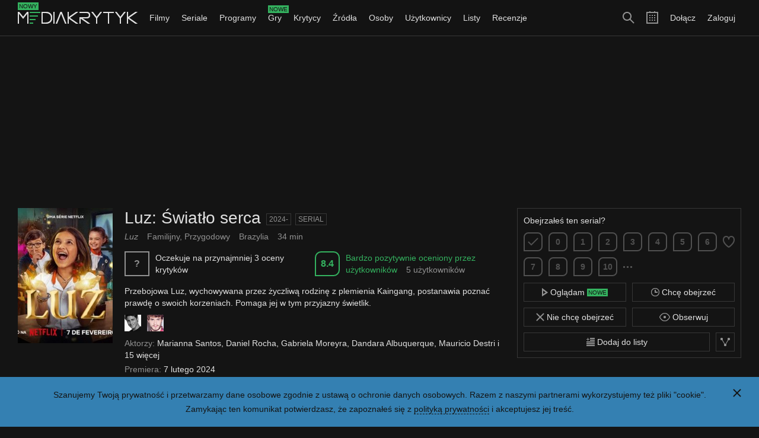

--- FILE ---
content_type: text/html; charset=utf-8
request_url: https://mediakrytyk.pl/serial/53048/luz-swiatlo-serca-2024/krytycy
body_size: 6941
content:
<!DOCTYPE html>
<html class="html dark " lang="pl">
	<head>
		<title>Luz: Światło serca (2024-) - Krytycy - Mediakrytyk</title>
					<meta charset="utf-8" />					<meta property="og:type" content="article" />					<meta property="og:title" content="Luz: Światło serca (2024-) - Krytycy - Mediakrytyk" />					<meta property="og:description" content="Lista recenzji krytyków dla serialu Luz: Światło serca (2024-). Przebojowa Luz, wychowywana przez życzliwą rodzinę z plemienia Kaingang, postanawia poznać prawdę o swoich korzeniach. Pomaga jej w tym przyjazny świetlik." />					<meta property="og:image" content="https://mediakrytyk.pl/images/movies/ef/ef395d9d94.jpg" />					<meta property="og:url" content="https://mediakrytyk.pl/serial/53048/luz-swiatlo-serca-2024/krytycy" />					<meta property="twitter:card" content="summary" />					<meta property="twitter:title" content="Luz: Światło serca (2024-) - Krytycy - Mediakrytyk" />					<meta property="twitter:description" content="Lista recenzji krytyków dla serialu Luz: Światło serca (2024-). Przebojowa Luz, wychowywana przez życzliwą rodzinę z plemienia Kaingang, postanawia poznać prawdę o swoich korzeniach. Pomaga jej w tym przyjazny świetlik." />					<meta property="twitter:image" content="https://mediakrytyk.pl/images/movies/ef/ef395d9d94.jpg" />					<meta property="twitter:url" content="https://mediakrytyk.pl/serial/53048/luz-swiatlo-serca-2024/krytycy" />					<meta name="description" content="Lista recenzji krytyków dla serialu Luz: Światło serca (2024-). Przebojowa Luz, wychowywana przez życzliwą rodzinę z plemienia Kaingang, postanawia poznać prawdę o swoich korzeniach. Pomaga jej w tym przyjazny świetlik." />					<meta name="viewport" content="width=device-width, initial-scale=1, minimum-scale=1, maximum-scale=1" />							<link type="image/png" href="/media/images/others_dark/favicon_16.png" rel="icon" sizes="16x16" />					<link type="image/png" href="/media/images/others_dark/favicon_32.png" rel="icon" sizes="32x32" />					<link type="image/png" href="/media/images/others_dark/favicon_180.png" rel="apple-touch-icon" sizes="180x180" />					<link type="text/css" href="/media/css/index_51.css" rel="stylesheet" />							<script type="text/javascript" src="https://ajax.googleapis.com/ajax/libs/jquery/1.10.1/jquery.min.js"></script>					<script type="text/javascript" src="/media/js/index_51.js"></script>					<script type="text/javascript" src="https://pagead2.googlesyndication.com/pagead/js/adsbygoogle.js"></script>					<script type="text/javascript">
		(function(i,s,o,g,r,a,m){i['GoogleAnalyticsObject']=r;i[r]=i[r]||function(){
		(i[r].q=i[r].q||[]).push(arguments)},i[r].l=1*new Date();a=s.createElement(o),
		m=s.getElementsByTagName(o)[0];a.async=1;a.src=g;m.parentNode.insertBefore(a,m)
		})(window,document,'script','https://www.google-analytics.com/analytics.js','ga');
		ga('create', 'UA-80289720-1', 'auto');
		ga('send', 'pageview');
	</script>
			</head>
	<body class="body" ontouchstart="">
		<script type="text/javascript">
			$(function()
			{
				core.domain = 'mediakrytyk.pl';
				core.gender = 1;
				core.logged = false;
				core.protocol = 'https://';
				core.statement = 'update_51';
				core.token = 'bxTa+mvA9f14KUIqlCUNhNuSGIWOVGYC/wd4/10XvBw=';
				core.url_cookie = '/ajax/narzedzia/cookie';
				core.url_login = '/logowanie';
				core.url_notifications = '/ajax/narzedzia/powiadomienia';
				core.url_search = '/ajax/narzedzia/szukaj';
				core.url_search_add = '/ajax/narzedzia/wyszukiwania_dodaj';
				core.url_completion = '/ajax/narzedzia/uzupelnienie';
				core.url_duplicates_critic = '/ajax/narzedzia/duplikaty_krytyk';
				core.url_duplicates_user = '/ajax/narzedzia/duplikaty_uzytkownik';
				core.version = '51';
				core.init();
			});
		</script>
		<div class="main">
				<div class="privacy_policy_section main_section">
			<div class="main_section_margin">
				<div class="main_section_padding">
					<div class="main_section_inner clear">
						<a class="privacy_policy_close button_icon blue" href="#">
							<div class="button_icon_inner">
								<div class="icon_close_small_white icon"></div>
							</div>
						</a>
						<div class="privacy_policy_content">
							<div class="clear_content">
								<div class="shelf">
									Szanujemy Twoją prywatność i przetwarzamy dane osobowe zgodnie z ustawą o ochronie danych osobowych.
									Razem z naszymi partnerami wykorzystujemy też pliki "cookie".
								</div>
								<div class="shelf">
									Zamykając ten komunikat potwierdzasz, że zapoznałeś się z <a class="link_white border" href="/polityka_prywatnosci">polityką prywatności</a> i akceptujesz jej treść.
								</div>
							</div>
						</div>
					</div>
				</div>
			</div>
		</div>
			<div class="top_section sticky  main_section">
		<div class="top_section_inner">
			<div class="main_section_margin">
				<div class="main_section_padding">
					<div class="main_section_inner clear">
													<ul class="menu_right">
								<li class="menu_right_li">
									<a class="menu_right_link " href="/rejestracja">Dołącz</a>
								</li>
								<li class="menu_right_li">
									<a class="menu_right_link " href="/logowanie">Zaloguj</a>
								</li>
							</ul>
												<ul class="menu_icons">
							<li class="menu_icons_li">
								<a class="menu_icons_search button_icon" href="#">
									<div class="button_icon_inner">
										<div class="icon_search_big_gray icon"></div>
									</div>
								</a>
							</li>
							<li class="menu_icons_li">
								<a class="menu_icons_calendar button_icon" href="/kalendarz?miesiac=1&amp;rok=2026">
									<div class="button_icon_inner">
										<div class="icon_calendar_big_gray icon"></div>
									</div>
								</a>
							</li>
														<li class="menu_icons_li medium_show big_hide">
								<a class="menu_icons_menu button_icon" href="#">
									<div class="button_icon_inner">
										<div class="icon_menu_big_gray icon"></div>
									</div>
								</a>
							</li>
													</ul>
						<a class="logo button_icon" href="/">
							<div class="button_icon_inner">
								<div class="logo_info label_new">Nowy</div>
								<div class="logo_inner">
									<img src="/media/images/others_dark/logo.png" alt="" />
								</div>
							</div>
						</a>
						<form action="/szukaj" method="get" accept-charset="utf-8" class="search_form form hide">							<div class="form_inner">
								<div class="form_row">
									<div class="form_search_wrapper">
										<input type="text" name="szukaj" class="search_form_line form_line" autocomplete="off" placeholder="Szukaj filmów, seriali, programów, gier, krytyków, źródeł, osób, użytkowników i list" />										<button type="submit" class="button"><div class="icon_search_small_gray icon"></div></button>									</div>
								</div>
							</div>
						</form>						<ul class="menu medium_hide">
														<li class="menu_li submenu">
								<a class="menu_link submenu_link " href="/filmy">Filmy <div class="icon_arrow_down_small_gray icon"></div></a>
								<ul class="submenu_items long medium_hide big_hide">
									<li>
										<a class="submenu_items_link " href="/filmy">Przegląd</a>
									</li>
									<li>
										<a class="submenu_items_link " href="/filmy/nowosci">Nowości</a>
									</li>
									<li>
										<a class="submenu_items_link " href="/filmy/zapowiedzi">Zapowiedzi</a>
									</li>
									<li>
										<a class="submenu_items_link " href="/filmy/uznane">Uznane</a>
									</li>
									<li>
										<a class="submenu_items_link " href="/filmy/ranking">Ranking</a>
										<div class="submenu_items_extra_wrapper">
											<ul class="submenu_items_extra">
												<li>
													<a class="submenu_items_extra_link" href="/filmy/ranking">Najlepsze</a>
												</li>
												<li>
													<a class="submenu_items_extra_link" href="/filmy/ranking?kraj=polska">Najlepsze polskie</a>
												</li>
												<li>
													<a class="submenu_items_extra_link" href="/filmy/ranking?zakres=nowosci">Najlepsze nowości</a>
												</li>
												<li>
													<a class="submenu_items_extra_link" href="/filmy/ranking?zakres=zapowiedzi">Najlepsze zapowiedzi</a>
												</li>
												<li class="submenu_items_extra_separator">
													<a class="submenu_items_extra_link" href="/filmy/ranking?zakres=2026">Najlepsze z 2026 roku</a>
												</li>
												<li>
													<a class="submenu_items_extra_link" href="/filmy/ranking/uzytkownicy/chca_obejrzec">Chcą obejrzeć</a>
												</li>
												<li>
													<a class="submenu_items_extra_link" href="/filmy/ranking/uzytkownicy/chca_obejrzec?kraj=polska">Chcą obejrzeć polskie</a>
												</li>
												<li>
													<a class="submenu_items_extra_link" href="/filmy/ranking/uzytkownicy/chca_obejrzec?zakres=nowosci">Chcą obejrzeć nowości</a>
												</li>
												<li>
													<a class="submenu_items_extra_link" href="/filmy/ranking/uzytkownicy/chca_obejrzec?zakres=zapowiedzi">Chcą obejrzeć zapowiedzi</a>
												</li>
												<li>
													<a class="submenu_items_extra_link" href="/filmy/ranking/uzytkownicy/chca_obejrzec?zakres=2026">Chcą obejrzeć z 2026 roku</a>
												</li>
											</ul>
										</div>
									</li>
									<li>
										<a class="submenu_items_link " href="/filmy/zwiastuny">Zwiastuny</a>
									</li>
									<li class="submenu_items_link_separator">
										<a class="submenu_items_link " href="/filmy/baza">Baza</a>
									</li>
									<li>
										<a class="submenu_items_link" href="/kalendarz/filmy">Kalendarz</a>
									</li>
								</ul>
							</li>
							<li class="menu_li submenu">
								<a class="menu_link submenu_link " href="/seriale">Seriale <div class="icon_arrow_down_small_gray icon"></div></a>
								<ul class="submenu_items long medium_hide big_hide">
									<li>
										<a class="submenu_items_link " href="/seriale">Przegląd</a>
									</li>
									<li>
										<a class="submenu_items_link " href="/seriale/nowosci">Nowości</a>
									</li>
									<li>
										<a class="submenu_items_link " href="/seriale/zapowiedzi">Zapowiedzi</a>
									</li>
									<li>
										<a class="submenu_items_link " href="/seriale/uznane">Uznane</a>
									</li>
									<li>
										<a class="submenu_items_link " href="/seriale/ranking">Ranking</a>
										<div class="submenu_items_extra_wrapper">
											<ul class="submenu_items_extra">
												<li>
													<a class="submenu_items_extra_link" href="/seriale/ranking">Najlepsze</a>
												</li>
												<li>
													<a class="submenu_items_extra_link" href="/seriale/ranking?kraj=polska">Najlepsze polskie</a>
												</li>
												<li>
													<a class="submenu_items_extra_link" href="/seriale/ranking?zakres=nowosci">Najlepsze nowości</a>
												</li>
												<li>
													<a class="submenu_items_extra_link" href="/seriale/ranking?zakres=zapowiedzi">Najlepsze zapowiedzi</a>
												</li>
												<li class="submenu_items_extra_separator">
													<a class="submenu_items_extra_link" href="/seriale/ranking?zakres=2026">Najlepsze z 2026 roku</a>
												</li>
												<li>
													<a class="submenu_items_extra_link" href="/seriale/ranking/uzytkownicy/chca_obejrzec">Chcą obejrzeć</a>
												</li>
												<li>
													<a class="submenu_items_extra_link" href="/seriale/ranking/uzytkownicy/chca_obejrzec?kraj=polska">Chcą obejrzeć polskie</a>
												</li>
												<li>
													<a class="submenu_items_extra_link" href="/seriale/ranking/uzytkownicy/chca_obejrzec?zakres=nowosci">Chcą obejrzeć nowości</a>
												</li>
												<li>
													<a class="submenu_items_extra_link" href="/seriale/ranking/uzytkownicy/chca_obejrzec?zakres=zapowiedzi">Chcą obejrzeć zapowiedzi</a>
												</li>
												<li>
													<a class="submenu_items_extra_link" href="/seriale/ranking/uzytkownicy/chca_obejrzec?zakres=2026">Chcą obejrzeć z 2026 roku</a>
												</li>
											</ul>
										</div>
									</li>
									<li>
										<a class="submenu_items_link " href="/seriale/zwiastuny">Zwiastuny</a>
									</li>
									<li class="submenu_items_link_separator">
										<a class="submenu_items_link " href="/seriale/baza">Baza</a>
									</li>
									<li>
										<a class="submenu_items_link" href="/kalendarz/seriale">Kalendarz</a>
									</li>
								</ul>
							</li>
							<li class="menu_li submenu">
								<a class="menu_link submenu_link " href="/programy">Programy <div class="icon_arrow_down_small_gray icon"></div></a>
								<ul class="submenu_items long medium_hide big_hide">
									<li>
										<a class="submenu_items_link " href="/programy">Przegląd</a>
									</li>
									<li>
										<a class="submenu_items_link " href="/programy/nowosci">Nowości</a>
									</li>
									<li>
										<a class="submenu_items_link " href="/programy/zapowiedzi">Zapowiedzi</a>
									</li>
									<li>
										<a class="submenu_items_link " href="/programy/uznane">Uznane</a>
									</li>
									<li>
										<a class="submenu_items_link " href="/programy/ranking">Ranking</a>
										<div class="submenu_items_extra_wrapper">
											<ul class="submenu_items_extra">
												<li>
													<a class="submenu_items_extra_link" href="/programy/ranking">Najlepsze</a>
												</li>
												<li>
													<a class="submenu_items_extra_link" href="/programy/ranking?kraj=polska">Najlepsze polskie</a>
												</li>
												<li>
													<a class="submenu_items_extra_link" href="/programy/ranking?zakres=nowosci">Najlepsze nowości</a>
												</li>
												<li>
													<a class="submenu_items_extra_link" href="/programy/ranking?zakres=zapowiedzi">Najlepsze zapowiedzi</a>
												</li>
												<li class="submenu_items_extra_separator">
													<a class="submenu_items_extra_link" href="/programy/ranking?zakres=2026">Najlepsze z 2026 roku</a>
												</li>
												<li>
													<a class="submenu_items_extra_link" href="/programy/ranking/uzytkownicy/chca_obejrzec">Chcą obejrzeć</a>
												</li>
												<li>
													<a class="submenu_items_extra_link" href="/programy/ranking/uzytkownicy/chca_obejrzec?kraj=polska">Chcą obejrzeć polskie</a>
												</li>
												<li>
													<a class="submenu_items_extra_link" href="/programy/ranking/uzytkownicy/chca_obejrzec?zakres=nowosci">Chcą obejrzeć nowości</a>
												</li>
												<li>
													<a class="submenu_items_extra_link" href="/programy/ranking/uzytkownicy/chca_obejrzec?zakres=zapowiedzi">Chcą obejrzeć zapowiedzi</a>
												</li>
												<li>
													<a class="submenu_items_extra_link" href="/programy/ranking/uzytkownicy/chca_obejrzec?zakres=2026">Chcą obejrzeć z 2026 roku</a>
												</li>
											</ul>
										</div>
									</li>
									<li>
										<a class="submenu_items_link " href="/programy/zwiastuny">Zwiastuny</a>
									</li>
									<li class="submenu_items_link_separator">
										<a class="submenu_items_link " href="/programy/baza">Baza</a>
									</li>
									<li>
										<a class="submenu_items_link" href="/kalendarz/programy">Kalendarz</a>
									</li>
								</ul>
							</li>
							<li class="menu_li submenu">
								<a class="menu_link submenu_link overflow " href="/gry">
									<div class="icon_arrow_down_small_gray icon"></div>
									<div class="menu_info_wrapper">
										<div class="menu_info_text">Gry</div>
										<div class="menu_info label_new">Nowe</div>
									</div>
								</a>
								<ul class="submenu_items long medium_hide big_hide">
									<li>
										<a class="submenu_items_link " href="/gry">Przegląd</a>
									</li>
									<li>
										<a class="submenu_items_link " href="/gry/nowosci">Nowości</a>
									</li>
									<li>
										<a class="submenu_items_link " href="/gry/zapowiedzi">Zapowiedzi</a>
									</li>
									<li>
										<a class="submenu_items_link " href="/gry/uznane">Uznane</a>
									</li>
									<li>
										<a class="submenu_items_link " href="/gry/ranking">Ranking</a>
										<div class="submenu_items_extra_wrapper">
											<ul class="submenu_items_extra">
												<li>
													<a class="submenu_items_extra_link" href="/gry/ranking">Najlepsze</a>
												</li>
												<li>
													<a class="submenu_items_extra_link" href="/gry/ranking?kraj=polska">Najlepsze polskie</a>
												</li>
												<li>
													<a class="submenu_items_extra_link" href="/gry/ranking?zakres=nowosci">Najlepsze nowości</a>
												</li>
												<li>
													<a class="submenu_items_extra_link" href="/gry/ranking?zakres=zapowiedzi">Najlepsze zapowiedzi</a>
												</li>
												<li class="submenu_items_extra_separator">
													<a class="submenu_items_extra_link" href="/gry/ranking?zakres=2026">Najlepsze z 2026 roku</a>
												</li>
												<li>
													<a class="submenu_items_extra_link" href="/gry/ranking/uzytkownicy/chca_obejrzec">Chcą zagrać</a>
												</li>
												<li>
													<a class="submenu_items_extra_link" href="/gry/ranking/uzytkownicy/chca_obejrzec?kraj=polska">Chcą zagrać polskie</a>
												</li>
												<li>
													<a class="submenu_items_extra_link" href="/gry/ranking/uzytkownicy/chca_obejrzec?zakres=nowosci">Chcą zagrać nowości</a>
												</li>
												<li>
													<a class="submenu_items_extra_link" href="/gry/ranking/uzytkownicy/chca_obejrzec?zakres=zapowiedzi">Chcą zagrać zapowiedzi</a>
												</li>
												<li>
													<a class="submenu_items_extra_link" href="/gry/ranking/uzytkownicy/chca_obejrzec?zakres=2026">Chcą zagrać z 2026 roku</a>
												</li>
											</ul>
										</div>
									</li>
									<li>
										<a class="submenu_items_link " href="/gry/zwiastuny">Zwiastuny</a>
									</li>
									<li class="submenu_items_link_separator">
										<a class="submenu_items_link " href="/gry/baza">Baza</a>
									</li>
									<li>
										<a class="submenu_items_link" href="/kalendarz/gry">Kalendarz</a>
									</li>
								</ul>
							</li>
							<li class="menu_li submenu">
								<a class="menu_link submenu_link " href="/krytycy">Krytycy <div class="icon_arrow_down_small_gray icon"></div></a>
								<ul class="submenu_items medium_hide big_hide">
									<li>
										<a class="submenu_items_link " href="/krytycy">Przegląd</a>
									</li>
									<li>
										<a class="submenu_items_link " href="/krytycy/ranking">Ranking</a>
									</li>
									<li>
										<a class="submenu_items_link " href="/krytycy/baza">Baza</a>
									</li>
								</ul>
							</li>
							<li class="menu_li submenu">
								<a class="menu_link submenu_link " href="/zrodla">Źródła <div class="icon_arrow_down_small_gray icon"></div></a>
								<ul class="submenu_items medium_hide big_hide">
									<li>
										<a class="submenu_items_link " href="/zrodla">Przegląd</a>
									</li>
									<li>
										<a class="submenu_items_link " href="/zrodla/ranking">Ranking</a>
									</li>
									<li>
										<a class="submenu_items_link " href="/zrodla/baza">Baza</a>
									</li>
								</ul>
							</li>
							<li class="menu_li submenu">
								<a class="menu_link submenu_link " href="/osoby">Osoby <div class="icon_arrow_down_small_gray icon"></div></a>
								<ul class="submenu_items medium_hide big_hide">
									<li>
										<a class="submenu_items_link " href="/osoby">Przegląd</a>
									</li>
									<li>
										<a class="submenu_items_link " href="/osoby/ranking">Ranking</a>
									</li>
									<li>
										<a class="submenu_items_link " href="/osoby/baza">Baza</a>
									</li>
								</ul>
							</li>
							<li class="menu_li submenu">
								<a class="menu_link submenu_link " href="/uzytkownicy">Użytkownicy <div class="icon_arrow_down_small_gray icon"></div></a>
								<ul class="submenu_items medium_hide big_hide">
									<li>
										<a class="submenu_items_link " href="/uzytkownicy">Przegląd</a>
									</li>
									<li>
										<a class="submenu_items_link " href="/uzytkownicy/ranking">Ranking</a>
									</li>
									<li>
										<a class="submenu_items_link " href="/uzytkownicy/baza">Baza</a>
									</li>
								</ul>
							</li>
							<li class="menu_li submenu">
								<a class="menu_link submenu_link " href="/listy">Listy <div class="icon_arrow_down_small_gray icon"></div></a>
								<ul class="submenu_items medium_hide big_hide">
									<li>
										<a class="submenu_items_link " href="/listy">Przegląd</a>
									</li>
									<li>
										<a class="submenu_items_link " href="/listy/ranking">Ranking</a>
									</li>
									<li>
										<a class="submenu_items_link " href="/listy/baza">Baza</a>
									</li>
								</ul>
							</li>
							<li class="menu_li submenu">
								<a class="menu_link submenu_link " href="/recenzje">Recenzje <div class="icon_arrow_down_small_gray icon"></div></a>
								<ul class="submenu_items medium_hide big_hide">
									<li>
										<a class="submenu_items_link " href="/recenzje">Przegląd</a>
									</li>
									<li>
										<a class="submenu_items_link " href="/recenzje/ranking">Ranking</a>
									</li>
									<li>
										<a class="submenu_items_link " href="/recenzje/baza">Baza</a>
									</li>
								</ul>
							</li>
<!--
							<li class="menu_li submenu">
								<a class="menu_link submenu_link " href="/tagi">Tagi <div class="icon_arrow_down_small_gray icon"></div></a>
								<ul class="submenu_items medium_hide big_hide">
									<li>
										<a class="submenu_items_link " href="/tagi">Przegląd</a>
									</li>
									<li>
										<a class="submenu_items_link " href="/tagi/ranking">Ranking</a>
									</li>
									<li>
										<a class="submenu_items_link " href="/tagi/baza">Baza</a>
									</li>
								</ul>
							</li>
-->
															<li class="menu_li medium_show big_hide">
									<a class="menu_link " href="/rejestracja">Dołącz</a>
								</li>
								<li class="menu_li medium_show big_hide">
									<a class="menu_link " href="/logowanie">Zaloguj</a>
								</li>
													</ul>
					</div>
				</div>
			</div>
		</div>
	</div>
				<div class="adsense_section main_section">
			<div class="main_section_margin">
				<div class="main_section_padding">
					<div class="main_section_inner clear">
						<ins class="adsbygoogle" data-ad-client="ca-pub-5948768403924593" data-ad-slot="6816703379"></ins>
						<script type="text/javascript">
							(adsbygoogle = window.adsbygoogle || []).push({});
						</script>
					</div>
				</div>
			</div>
		</div>
			<div class="content_section main_section">
		<div class="main_section_margin">
			<div class="main_section_padding">
				<div class="main_section_inner clear">
					<div class="movie_template">
	<div class="movie_single movie" itemscope="itemscope" itemtype="https://schema.org/Movie">
		<div class="section ">
			<div class="movie_single_content clear">
				<div class="movie_single_poster">
					<img class="movie_single_image" itemprop="image" src="/media/images/empty_dark/movie.png" data-src="/images/movies/ef/ef395d9d94.jpg" alt="" />
					<ul class="movie_single_poster_similar clear small_hide">
																	</ul>
				</div>
								<div class="movie_operations empty">
							<div class="movie_operations_multi">
					<form action="/ajax/recenzje/dodaj" method="post" accept-charset="utf-8" class="movie_form add form">	<input type="hidden" name="token" value="bxTa+mvA9f14KUIqlCUNhNuSGIWOVGYC/wd4/10XvBw=" />			<input type="hidden" name="movie_id" value="53048" />		<div class="form_inner">
		<div class="form_row">
			<div class="form_input">
				<input type="hidden" name="uscore" />				<input type="hidden" name="favourited" />				<ul class="movie_form_info clear">
											<li class="movie_form_info_li">
							<input type="hidden" name="_external[day]" value="22" />							<input type="hidden" name="_external[month]" value="1" />							<input type="hidden" name="_external[year]" value="2026" />																						Obejrzałeś ten serial?
													</li>
									</ul>
				<ul class="movie_form_uscores buttons_bar clear">
					<li class="buttons_bar_li">
						<a class="movie_form_favourited button_icon " href="#">
							<div class="button_icon_inner">
																	<div class="icon_heart_big_special icon"></div>
															</div>
						</a>
					</li>
					<li class="buttons_bar_li">
						<a class="movie_form_uscore_symbol score_symbol link rounded empty small level_empty " href="#">
															<div class="icon_ok_small_special icon"></div>
													</a>
					</li>
																	<li class="buttons_bar_li ">
							<a class="movie_form_uscore_symbol score_symbol link rounded small level_0 " href="#">
								0							</a>
						</li>
																	<li class="buttons_bar_li movie_form_half hide">
							<a class="movie_form_uscore_symbol score_symbol link rounded small level_0 " href="#">
								0.5							</a>
						</li>
																	<li class="buttons_bar_li ">
							<a class="movie_form_uscore_symbol score_symbol link rounded small level_0 " href="#">
								1							</a>
						</li>
																	<li class="buttons_bar_li movie_form_half hide">
							<a class="movie_form_uscore_symbol score_symbol link rounded small level_0 " href="#">
								1.5							</a>
						</li>
																	<li class="buttons_bar_li ">
							<a class="movie_form_uscore_symbol score_symbol link rounded small level_0 " href="#">
								2							</a>
						</li>
																	<li class="buttons_bar_li movie_form_half hide">
							<a class="movie_form_uscore_symbol score_symbol link rounded small level_0 " href="#">
								2.5							</a>
						</li>
																	<li class="buttons_bar_li ">
							<a class="movie_form_uscore_symbol score_symbol link rounded small level_0 " href="#">
								3							</a>
						</li>
																	<li class="buttons_bar_li movie_form_half hide">
							<a class="movie_form_uscore_symbol score_symbol link rounded small level_0 " href="#">
								3.5							</a>
						</li>
																	<li class="buttons_bar_li ">
							<a class="movie_form_uscore_symbol score_symbol link rounded small level_0 " href="#">
								4							</a>
						</li>
																	<li class="buttons_bar_li movie_form_half hide">
							<a class="movie_form_uscore_symbol score_symbol link rounded small level_0 " href="#">
								4.5							</a>
						</li>
																	<li class="buttons_bar_li ">
							<a class="movie_form_uscore_symbol score_symbol link rounded small level_0 " href="#">
								5							</a>
						</li>
																	<li class="buttons_bar_li movie_form_half hide">
							<a class="movie_form_uscore_symbol score_symbol link rounded small level_0 " href="#">
								5.5							</a>
						</li>
																	<li class="buttons_bar_li ">
							<a class="movie_form_uscore_symbol score_symbol link rounded small level_1 " href="#">
								6							</a>
						</li>
																	<li class="buttons_bar_li movie_form_half hide">
							<a class="movie_form_uscore_symbol score_symbol link rounded small level_1 " href="#">
								6.5							</a>
						</li>
																	<li class="buttons_bar_li ">
							<a class="movie_form_uscore_symbol score_symbol link rounded small level_1 " href="#">
								7							</a>
						</li>
																	<li class="buttons_bar_li movie_form_half hide">
							<a class="movie_form_uscore_symbol score_symbol link rounded small level_1 " href="#">
								7.5							</a>
						</li>
																	<li class="buttons_bar_li ">
							<a class="movie_form_uscore_symbol score_symbol link rounded small level_1 " href="#">
								8							</a>
						</li>
																	<li class="buttons_bar_li movie_form_half hide">
							<a class="movie_form_uscore_symbol score_symbol link rounded small level_1 " href="#">
								8.5							</a>
						</li>
																	<li class="buttons_bar_li ">
							<a class="movie_form_uscore_symbol score_symbol link rounded small level_1 " href="#">
								9							</a>
						</li>
																	<li class="buttons_bar_li movie_form_half hide">
							<a class="movie_form_uscore_symbol score_symbol link rounded small level_1 " href="#">
								9.5							</a>
						</li>
																	<li class="buttons_bar_li ">
							<a class="movie_form_uscore_symbol score_symbol link rounded small level_1 " href="#">
								10							</a>
						</li>
										<li class="buttons_bar_li">
						<a class="movie_form_half_toggle button_icon" href="#">
							<div class="button_icon_inner">
								<div class="icon_more_small_special icon"></div>
							</div>
						</a>
					</li>
				</ul>
			</div>
		</div>
		<div class="movie_form_text_wrapper form_row hide">
			<div class="form_input">
								<textarea name="text" cols="1" rows="1" class="movie_form_text form_text counter grow" placeholder="Jaka jest Twoja opinia o tym serialu?"></textarea>			</div>
		</div>
		<div class="movie_form_buttons_wrapper form_row">
			<div class="form_input">
				<ul class="movie_form_buttons buttons_bar clear">
					<li class="buttons_bar_li right">
						<button type="submit" class="movie_form_submit button">Dodaj</button>					</li>
					<li class="buttons_bar_li right">
						<a class="movie_form_cancel button" href="#">Anuluj</a>
					</li>
					<li class="buttons_bar_li right">
													<div class="form_counter">0/500</div>
											</li>
					<li class="buttons_bar_li">
						<label class="form_checkbox_wrapper"><input type="checkbox" name="spoiler" value="1" class="movie_form_spoiler form_checkbox" /><div class="form_checkbox_mark"></div>Spoilery</label>					</li>
				</ul>
			</div>
		</div>
	</div>
</form>	</div>				<ul class="movie_buttons buttons_bar clear">
	<li class="movie_buttons_li buttons_bar_li big_2">
		<a class="movie_watching_button button orange " href="/ajax/serial/53048/ogladam?token=bxTa%2BmvA9f14KUIqlCUNhNuSGIWOVGYC%2Fwd4%2F10XvBw%3D&amp;akcja=dodaj">
							<div class="icon_watching_small_gray icon inline_block"></div> Oglądam <div class="label_new inline_block">Nowe</div>
					</a>
	</li>
	<li class="movie_buttons_li buttons_bar_li big_2 clear">
		<ul class="movie_priority hide">
			<li class="movie_priority_li">
				<a class="movie_priority_button button square blue " href="/ajax/serial/53048/priorytet?token=bxTa%2BmvA9f14KUIqlCUNhNuSGIWOVGYC%2Fwd4%2F10XvBw%3D&amp;priorytet=3">
											<div class="icon_priority_3_tiny_gray icon"></div>
									</a>
			</li>
			<li class="movie_priority_li">
				<a class="movie_priority_button button square blue " href="/ajax/serial/53048/priorytet?token=bxTa%2BmvA9f14KUIqlCUNhNuSGIWOVGYC%2Fwd4%2F10XvBw%3D&amp;priorytet=2">
											<div class="icon_priority_2_tiny_gray icon"></div>
									</a>
			</li>
			<li class="movie_priority_li">
				<a class="movie_priority_button button square blue " href="/ajax/serial/53048/priorytet?token=bxTa%2BmvA9f14KUIqlCUNhNuSGIWOVGYC%2Fwd4%2F10XvBw%3D&amp;priorytet=1">
											<div class="icon_priority_1_tiny_gray icon"></div>
									</a>
			</li>
		</ul>
		<a class="movie_wanted_button button blue " href="/ajax/serial/53048/chce_obejrzec?token=bxTa%2BmvA9f14KUIqlCUNhNuSGIWOVGYC%2Fwd4%2F10XvBw%3D&amp;akcja=dodaj">
							<div class="icon_clock_small_gray icon inline_block"></div> Chcę obejrzeć					</a>
	</li>
	<li class="movie_buttons_li buttons_bar_li big_2">
		<a class="movie_not_wanted_button button gray " href="/ajax/serial/53048/nie_chce_obejrzec?token=bxTa%2BmvA9f14KUIqlCUNhNuSGIWOVGYC%2Fwd4%2F10XvBw%3D&amp;akcja=dodaj">
							<div class="icon_close_small_gray icon inline_block"></div> Nie chcę obejrzeć					</a>
	</li>
	<li class="movie_buttons_li buttons_bar_li big_2 clear">
		<a class="movie_notifications_button button square  hide" href="/ajax/serial/53048/powiadamiaj?token=bxTa%2BmvA9f14KUIqlCUNhNuSGIWOVGYC%2Fwd4%2F10XvBw%3D&amp;akcja=dodaj">
							<div class="icon_bell_small_gray icon"></div>
					</a>
		<a class="movie_observed_button button " href="/ajax/serial/53048/obserwuj?token=bxTa%2BmvA9f14KUIqlCUNhNuSGIWOVGYC%2Fwd4%2F10XvBw%3D&amp;akcja=dodaj">
							<div class="icon_eye_small_gray icon inline_block"></div> Obserwuj
					</a>
	</li>
	<li class="movie_buttons_li buttons_bar_li big_1 clear">
		<div class="movie_menu_share movie_menu">
			<a class="movie_menu_button button square" href="#">
				<div class="icon_share_small_gray icon"></div>
			</a>
			<div class="movie_menu_box hide">
								<div class="movie_menu_section">
					<div class="movie_menu_section_header">
						Udostępnij link
					</div>
					<ul class="movie_menu_share_items clear">
						<li class="movie_menu_share_items_li">
							<a class="button_icon" href="https://www.facebook.com/sharer/sharer.php?quote=Zobacz%20recenzje%20serialu%20%22Luz%3A%20%C5%9Awiat%C5%82o%20serca%22.&amp;u=https%3A%2F%2Fmediakrytyk.pl%2Fserial%2F53048%2Fluz-swiatlo-serca-2024" onclick="javascript:window.open(this.href, '', 'menubar=no,toolbar=no,resizable=yes,scrollbars=yes,height=300,width=600');return false;" target="_blank">
								<div class="button_icon_inner">
									<div class="icon_facebook_big_gray icon"></div>
								</div>
							</a>
						</li>
						<li class="movie_menu_share_items_li">
							<a class="button_icon" href="https://twitter.com/share?text=Zobacz%20recenzje%20serialu%20%22Luz%3A%20%C5%9Awiat%C5%82o%20serca%22.&amp;url=https%3A%2F%2Fmediakrytyk.pl%2Fserial%2F53048%2Fluz-swiatlo-serca-2024" onclick="javascript:window.open(this.href, '', 'menubar=no,toolbar=no,resizable=yes,scrollbars=yes,height=300,width=600');return false;" target="_blank">
								<div class="button_icon_inner">
									<div class="icon_twitter_big_gray icon"></div>
								</div>
							</a>
						</li>
						<li class="movie_menu_share_items_li">
							<a class="button_icon" href="mailto:?body=Zobacz%20recenzje%20serialu%20%22Luz%3A%20%C5%9Awiat%C5%82o%20serca%22.%20https%3A%2F%2Fmediakrytyk.pl%2Fserial%2F53048%2Fluz-swiatlo-serca-2024">
								<div class="button_icon_inner">
									<div class="icon_envelope_big_gray icon"></div>
								</div>
							</a>
						</li>
					</ul>
				</div>
				<div class="movie_menu_section">
					<div class="movie_menu_section_header">
						<label for="form_line_readonly_53048">Skopiuj link</label>					</div>
					<input type="text" id="form_line_readonly_53048" value="https://mediakrytyk.pl/serial/53048/luz-swiatlo-serca-2024" class="movie_menu_share_readonly_form_line form_line" readonly="readonly" />				</div>
							</div>
		</div>
		<div class="movie_menu_lists movie_menu">
			<a class="movie_menu_button button " href="#">
									<div class="icon_list_add_small_gray icon inline_block"></div> Dodaj do listy
							</a>
			<div class="movie_menu_box hide">
									<div class="movie_menu_lists_info">
						Nie znaleziono list. Listy umożliwiają dowolne grupowanie filmów, seriali, programów i gier.
					</div>
								<a class="movie_menu_lists_more" href="/listy/dodaj">
					<div class="icon_add_small_gray icon inline_block"></div> Dodaj nową listę
				</a>
			</div>
		</div>
	</li>
</ul>
	</div>				<div class="movie_single_top">
					<div class="clear_content">
						<div class="movie_single_header">
							<h1 class="movie_single_name h1_header" itemprop="name">
								Luz: Światło serca							</h1>
							<a class="label_small link" href="/seriale/baza?rok=2024">2024-</a>
							<a class="label_small link" href="/seriale/baza">Serial</a>
																												</div>
													<ul class="movie_single_caption clear">
																	<li class="movie_single_caption_li">
										<span class="color_gray italic">Luz</span>
									</li>
																									<li class="movie_single_caption_li">
																																																															<a class="link_gray" href="/seriale/baza?gatunek=familijny">Familijny</a><span class="color_gray">,</span>																																											<a class="link_gray" href="/seriale/baza?gatunek=przygodowy">Przygodowy</a>																			</li>
																									<li class="movie_single_caption_li">
																																																															<a class="link_gray" href="/seriale/baza?kraj=brazylia">Brazylia</a>																			</li>
																									<li class="movie_single_caption_li">
										<a class="link_gray" href="/seriale/baza?dlugosc=krotki">34 min</a>
									</li>
																							</ul>
											</div>
				</div>
				<div class="movie_single_bottom">
					<div class="clear_content">
						<div class="movie_single_summary_wrapper clear">
							<div class="movie_single_summary_box">
								<div class="movie_single_summary clear" itemscope="itemscope" itemtype="https://schema.org/AggregateRating" itemprop="aggregateRating">
									<a class="movie_single_summary_vscore_symbol score_symbol link medium level_empty " href="/serial/53048/luz-swiatlo-serca-2024/krytycy">
										<span itemprop="ratingValue">?</span>
										<span class="hide" itemprop="bestRating">10.0</span>
										<span class="hide" itemprop="worstRating">0.0</span>
										<span class="hide" itemprop="reviewCount">0</span>
																			</a>
									<div class="movie_single_summary_text_wrapper">
										<div class="clear_content">
											<div class="movie_single_summary_text">
												<div class="movie_single_summary_top">
																											<span class="score_level_empty">Oczekuje na przynajmniej 3 oceny krytyków</span>
																									</div>
																							</div>
										</div>
									</div>
								</div>
															</div>
							<div class="movie_single_summary_box">
								<div class="movie_single_summary clear">
									<a class="movie_single_summary_vuscore_symbol score_symbol link rounded medium level_1 " href="/serial/53048/luz-swiatlo-serca-2024/uzytkownicy">
										8.4																			</a>
									<div class="movie_single_summary_text_wrapper">
										<div class="clear_content">
											<div class="movie_single_summary_text">
												<div class="movie_single_summary_top">
																											<span class="score_level_1">
															Bardzo pozytywnie oceniony																														przez użytkowników
														</span>
																									</div>
																									<div class="movie_single_summary_info">
														<a class="link_gray" href="/serial/53048/luz-swiatlo-serca-2024/uzytkownicy">5 użytkowników</a>
													</div>
																							</div>
										</div>
									</div>
								</div>
															</div>
						</div>
													<div class="movie_single_description" itemprop="description">
								<div class="markdown">
	<p>Przebojowa Luz, wychowywana przez życzliwą rodzinę z plemienia Kaingang, postanawia poznać prawdę o swoich korzeniach. Pomaga jej w tym przyjazny świetlik.</p></div>							</div>
																									<ul class="movie_single_images clear">
																	<li class="movie_single_images_li">
										<a class="movie_single_images_poster person_previewable" href="/osoba/191337/daniel-rocha">
											<img class="movie_single_images_image" src="/media/images/empty_dark/person.png" data-src="/images/persons/75/75ac020776.png" alt="" />
										</a>
									</li>
																	<li class="movie_single_images_li">
										<a class="movie_single_images_poster person_previewable" href="/osoba/342452/mauricio-destri">
											<img class="movie_single_images_image" src="/media/images/empty_dark/person.png" data-src="/images/persons/83/83f02c1882.png" alt="" />
										</a>
									</li>
															</ul>
												<ul class="movie_single_extra rosters">
															<li class="rosters_li">
																			<span class="color_gray">Aktorzy:</span>
																																															<a class="person_previewable link_black" itemscope="itemscope" itemtype="https://schema.org/Person" itemprop="actor" href="/osoba/342449/marianna-santos"><span itemprop="name">Marianna Santos</span></a>,																													<a class="person_previewable link_black" itemscope="itemscope" itemtype="https://schema.org/Person" itemprop="actor" href="/osoba/191337/daniel-rocha"><span itemprop="name">Daniel Rocha</span></a>,																													<a class="person_previewable link_black" itemscope="itemscope" itemtype="https://schema.org/Person" itemprop="actor" href="/osoba/342450/gabriela-moreyra"><span itemprop="name">Gabriela Moreyra</span></a>,																													<a class="person_previewable link_black" itemscope="itemscope" itemtype="https://schema.org/Person" itemprop="actor" href="/osoba/342451/dandara-albuquerque"><span itemprop="name">Dandara Albuquerque</span></a>,																													<a class="person_previewable link_black" itemscope="itemscope" itemtype="https://schema.org/Person" itemprop="actor" href="/osoba/342452/mauricio-destri"><span itemprop="name">Mauricio Destri</span></a>																												i <a class="link_black" href="/serial/53048/luz-swiatlo-serca-2024/osoby/aktorzy?sortowanie=kolejnosc_19">15 więcej</a>
																	</li>
																																													<li class="rosters_li">
										<span class="color_gray">Premiera:</span>
										7 lutego 2024									</li>
																														<li class="rosters_li">
									<span class="color_gray">Ostatnia aktywność:</span>
									29 czerwca 2025								</li>
														<li class="rosters_li">
																	<span class="color_gray">Dodany:</span>
																25 stycznia 2024								<a class="movie_single_flag button_icon" href="/zgloszenia/dodaj?serial=53048">
									<div class="button_icon_inner">
										<div class="icon_flag_small_gray icon"></div>
									</div>
								</a>
							</li>
						</ul>
											</div>
				</div>
			</div>
		</div>
					<div class="section">
				<ins class="adsbygoogle" data-ad-client="ca-pub-5948768403924593" data-ad-slot="2560396617"></ins>
				<script type="text/javascript">
					(adsbygoogle = window.adsbygoogle || []).push({});
				</script>
			</div>
				<div class="section">
			<div class="menu_bookmarks_wrapper extra">
				<ul class="menu_bookmarks">
					<li class="menu_bookmarks_li">
						<a class="menu_bookmarks_link link_ajax " href="/serial/53048/luz-swiatlo-serca-2024">Przegląd</a>
					</li>
					<li class="menu_bookmarks_li">
						<a class="menu_bookmarks_link link_ajax " href="/serial/53048/luz-swiatlo-serca-2024/aktywnosc">Aktywność</a>
					</li>
					<li class="menu_bookmarks_li">
						<a class="menu_bookmarks_link link_ajax selected" href="/serial/53048/luz-swiatlo-serca-2024/krytycy">Krytycy <span class="color_gray">0</span></a>
					</li>
					<li class="menu_bookmarks_li">
						<a class="menu_bookmarks_link link_ajax " href="/serial/53048/luz-swiatlo-serca-2024/uzytkownicy">Użytkownicy <span class="color_gray">5</span></a>
					</li>
					<li class="menu_bookmarks_li">
						<a class="menu_bookmarks_link link_ajax overflow " href="/serial/53048/luz-swiatlo-serca-2024/ogladaja">
							<div class="menu_info_wrapper">
								<div class="menu_info_text">
									Oglądają <span class="color_orange">2</span>
								</div>
								<div class="menu_info label_new">Nowe</div>
							</div>
						</a>
					</li>
					<li class="menu_bookmarks_li">
						<a class="menu_bookmarks_link link_ajax " href="/serial/53048/luz-swiatlo-serca-2024/chca_obejrzec">Chcą obejrzeć <span class="color_gray">0</span></a>
					</li>
					<li class="menu_bookmarks_li">
						<a class="menu_bookmarks_link link_ajax " href="/serial/53048/luz-swiatlo-serca-2024/nie_chca_obejrzec">Nie chcą obejrzeć <span class="color_gray">0</span></a>
					</li>
					<li class="menu_bookmarks_li">
						<a class="menu_bookmarks_link link_ajax " href="/serial/53048/luz-swiatlo-serca-2024/obserwujacy">Obserwujący <span class="color_gray">1</span></a>
					</li>
					<li class="menu_bookmarks_li">
						<a class="menu_bookmarks_link link_ajax " href="/serial/53048/luz-swiatlo-serca-2024/osoby">Osoby <span class="color_gray">20</span></a>
					</li>
					<li class="menu_bookmarks_li">
						<a class="menu_bookmarks_link link_ajax " href="/serial/53048/luz-swiatlo-serca-2024/listy">Listy <span class="color_gray">0</span></a>
					</li>
					<li class="menu_bookmarks_li">
						<a class="menu_bookmarks_link link_ajax " href="/serial/53048/luz-swiatlo-serca-2024/tagi">Tagi <span class="color_gray">0</span></a>
					</li>
					<li class="menu_bookmarks_li">
						<a class="menu_bookmarks_link link_ajax " href="/serial/53048/luz-swiatlo-serca-2024/podobne">Podobne <span class="color_gray">0</span></a>
					</li>
				</ul>
			</div>
		</div>
		<div class="movie_critics page">
					<div class="section">
			Nie znaleziono recenzji.
					</div>
	</div>
<script type="text/javascript">
	$(function()
	{
		page_movie.init_critics();
	});
</script>			</div>
</div>
<script type="text/javascript">
	$(function()
	{
		page_movie.url_views = '/ajax/narzedzia/odwiedzone_dodaj';
		page_movie.init_template();
	});
</script>				</div>
			</div>
		</div>
	</div>
		<div class="bottom_section main_section">
		<div class="main_section_margin">
			<div class="main_section_padding">
				<div class="main_section_inner clear">
					<ul class="menu_bottom">
						<li class="menu_bottom_li">
							<a class="link_gray" href="/aktywnosc">Aktywność</a>
						</li>
						<li class="menu_bottom_li">
							<a class="link_gray" href="/dziennik">Dziennik</a>
						</li>
						<li class="menu_bottom_li">
							<a class="link_gray" href="/komentarze">Komentarze</a>
						</li>
						<li class="menu_bottom_li">
							<a class="link_gray" href="/odznaczenia">Odznaczenia</a>
						</li>
						<li class="menu_bottom_li">
							<a class="link_gray" href="/tagi">Tagi</a>
						</li>
						<li class="menu_bottom_li">
							<a class="link_gray" href="/blog">Blog</a>
						</li>
						<li class="menu_bottom_li">
							<a class="link_gray link_external" href="https://feedback.userreport.com/3b510ec6-8d7e-4244-bad0-3567e93e65ba" target="_blank">Sugestie <div class="icon_link_small_gray icon inline_block"></div></a>
						</li>
						<li class="menu_bottom_li">
							<a class="link_gray" href="/pomoc">Pomoc</a>
						</li>
						<li class="menu_bottom_li">
							<a class="link_gray" href="/wspolpraca">Współpraca</a>
						</li>
						<li class="menu_bottom_li">
							<a class="link_gray" href="/integracja">Integracja</a>
						</li>
						<li class="menu_bottom_li">
							<a class="link_gray" href="/patronaty">Patronaty</a>
						</li>
						<li class="menu_bottom_li">
							<a class="link_gray" href="/polityka_prywatnosci">Polityka prywatności</a>
						</li>
						<li class="menu_bottom_li">
							<a class="link_gray" href="/regulamin">Regulamin</a>
						</li>
						<li class="menu_bottom_li">
							<a class="link_gray" href="/kontakt">Kontakt</a>
						</li>
					</ul>
					<ul class="menu_bottom">
						<li class="menu_bottom_li">
							<span class="color_gray">&copy; 2026 Mediakrytyk</span>
						</li>
					</ul>
					<ul class="menu_bottom">
						<li class="menu_bottom_li">
							<a class="button_icon" href="https://www.facebook.com/mediakrytyk" target="_blank">
								<div class="button_icon_inner">
									<div class="icon_facebook_big_gray icon"></div>
								</div>
							</a>
						</li>
						<li class="menu_bottom_li">
							<a class="button_icon" href="https://twitter.com/mediakrytyk" target="_blank">
								<div class="button_icon_inner">
									<div class="icon_twitter_big_gray icon"></div>
								</div>
							</a>
						</li>
													<li class="menu_bottom_li">
								<span class="color_gray">Ciemny motyw:</span>
								<a class="main_link_dark" href="#">
																			<div class="icon_switch_on_small_green icon"></div>
																	</a>
							</li>
											</ul>
				</div>
			</div>
		</div>
	</div>
</div>
<script type="text/javascript">
	$(function()
	{
		template_main.actions_count = 0;
		template_main.conversations_count = 0;
		template_main.init();
	});
</script>				<script type="text/javascript">
			$(function()
			{
				template_html.init();
			});
		</script>
	</body>
</html>

--- FILE ---
content_type: text/html; charset=utf-8
request_url: https://www.google.com/recaptcha/api2/aframe
body_size: 265
content:
<!DOCTYPE HTML><html><head><meta http-equiv="content-type" content="text/html; charset=UTF-8"></head><body><script nonce="9s0vLHVOh4o5NbEpNd6i5g">/** Anti-fraud and anti-abuse applications only. See google.com/recaptcha */ try{var clients={'sodar':'https://pagead2.googlesyndication.com/pagead/sodar?'};window.addEventListener("message",function(a){try{if(a.source===window.parent){var b=JSON.parse(a.data);var c=clients[b['id']];if(c){var d=document.createElement('img');d.src=c+b['params']+'&rc='+(localStorage.getItem("rc::a")?sessionStorage.getItem("rc::b"):"");window.document.body.appendChild(d);sessionStorage.setItem("rc::e",parseInt(sessionStorage.getItem("rc::e")||0)+1);localStorage.setItem("rc::h",'1769074731646');}}}catch(b){}});window.parent.postMessage("_grecaptcha_ready", "*");}catch(b){}</script></body></html>